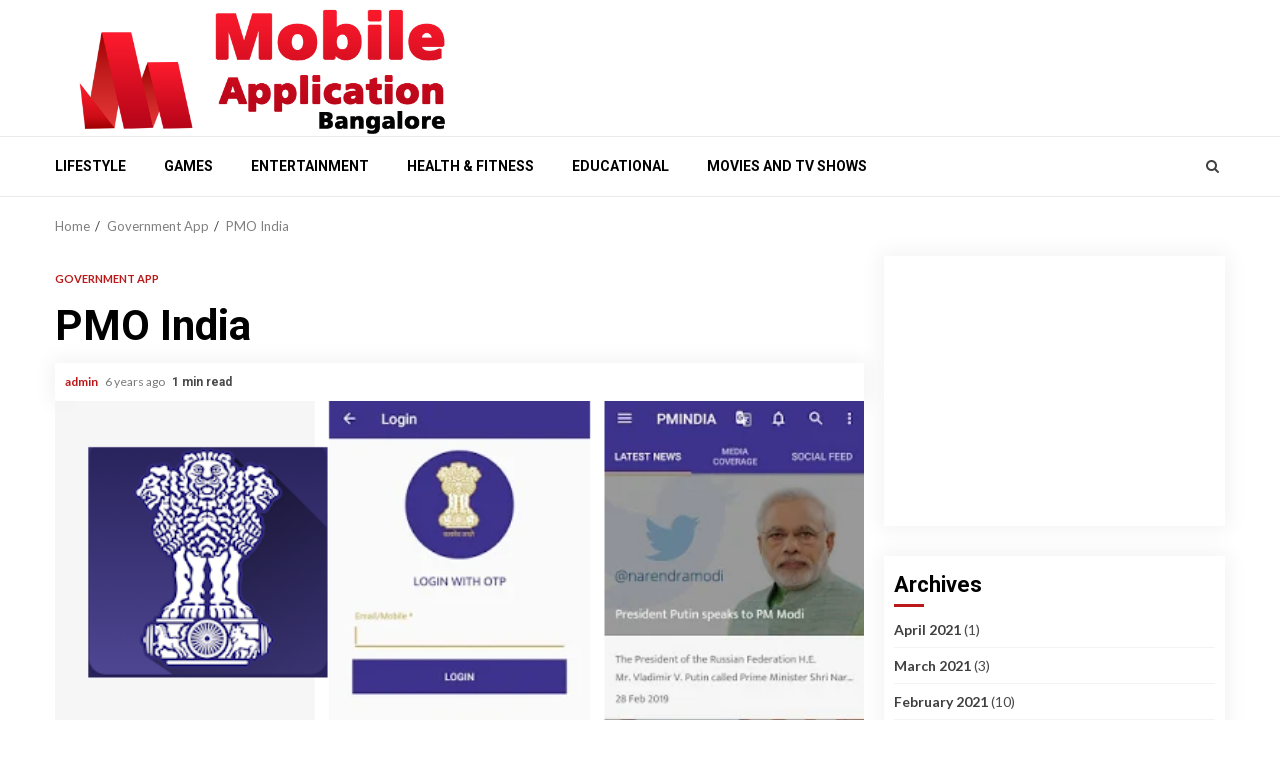

--- FILE ---
content_type: text/html; charset=UTF-8
request_url: https://mobileapplicationbangalore.com/pmo-india/
body_size: 11696
content:
    <!doctype html>
<html lang="en-US">
    <head>
        <meta charset="UTF-8">
        <meta name="viewport" content="width=device-width, initial-scale=1">
        <link rel="profile" href="http://gmpg.org/xfn/11">

        <meta name='robots' content='index, follow, max-image-preview:large, max-snippet:-1, max-video-preview:-1' />

	<!-- This site is optimized with the Yoast SEO plugin v21.4 - https://yoast.com/wordpress/plugins/seo/ -->
	<title>PMO India |</title>
	<link rel="canonical" href="https://mobileapplicationbangalore.com/pmo-india/" />
	<meta property="og:locale" content="en_US" />
	<meta property="og:type" content="article" />
	<meta property="og:title" content="PMO India |" />
	<meta property="og:url" content="https://mobileapplicationbangalore.com/pmo-india/" />
	<meta property="og:site_name" content="mobile . application . bangalore" />
	<meta property="article:published_time" content="2020-04-04T09:09:23+00:00" />
	<meta property="og:image" content="https://mobileapplicationbangalore.com/wp-content/uploads/2020/04/myindia.png" />
	<meta property="og:image:width" content="561" />
	<meta property="og:image:height" content="307" />
	<meta property="og:image:type" content="image/png" />
	<meta name="author" content="admin" />
	<meta name="twitter:card" content="summary_large_image" />
	<meta name="twitter:label1" content="Written by" />
	<meta name="twitter:data1" content="admin" />
	<!-- / Yoast SEO plugin. -->


<link rel='dns-prefetch' href='//fonts.googleapis.com' />
<link rel="alternate" type="application/rss+xml" title="mobile . application . bangalore &raquo; Feed" href="https://mobileapplicationbangalore.com/feed/" />
<script type="text/javascript">
window._wpemojiSettings = {"baseUrl":"https:\/\/s.w.org\/images\/core\/emoji\/14.0.0\/72x72\/","ext":".png","svgUrl":"https:\/\/s.w.org\/images\/core\/emoji\/14.0.0\/svg\/","svgExt":".svg","source":{"concatemoji":"https:\/\/mobileapplicationbangalore.com\/wp-includes\/js\/wp-emoji-release.min.js?ver=6.2.6"}};
/*! This file is auto-generated */
!function(e,a,t){var n,r,o,i=a.createElement("canvas"),p=i.getContext&&i.getContext("2d");function s(e,t){p.clearRect(0,0,i.width,i.height),p.fillText(e,0,0);e=i.toDataURL();return p.clearRect(0,0,i.width,i.height),p.fillText(t,0,0),e===i.toDataURL()}function c(e){var t=a.createElement("script");t.src=e,t.defer=t.type="text/javascript",a.getElementsByTagName("head")[0].appendChild(t)}for(o=Array("flag","emoji"),t.supports={everything:!0,everythingExceptFlag:!0},r=0;r<o.length;r++)t.supports[o[r]]=function(e){if(p&&p.fillText)switch(p.textBaseline="top",p.font="600 32px Arial",e){case"flag":return s("\ud83c\udff3\ufe0f\u200d\u26a7\ufe0f","\ud83c\udff3\ufe0f\u200b\u26a7\ufe0f")?!1:!s("\ud83c\uddfa\ud83c\uddf3","\ud83c\uddfa\u200b\ud83c\uddf3")&&!s("\ud83c\udff4\udb40\udc67\udb40\udc62\udb40\udc65\udb40\udc6e\udb40\udc67\udb40\udc7f","\ud83c\udff4\u200b\udb40\udc67\u200b\udb40\udc62\u200b\udb40\udc65\u200b\udb40\udc6e\u200b\udb40\udc67\u200b\udb40\udc7f");case"emoji":return!s("\ud83e\udef1\ud83c\udffb\u200d\ud83e\udef2\ud83c\udfff","\ud83e\udef1\ud83c\udffb\u200b\ud83e\udef2\ud83c\udfff")}return!1}(o[r]),t.supports.everything=t.supports.everything&&t.supports[o[r]],"flag"!==o[r]&&(t.supports.everythingExceptFlag=t.supports.everythingExceptFlag&&t.supports[o[r]]);t.supports.everythingExceptFlag=t.supports.everythingExceptFlag&&!t.supports.flag,t.DOMReady=!1,t.readyCallback=function(){t.DOMReady=!0},t.supports.everything||(n=function(){t.readyCallback()},a.addEventListener?(a.addEventListener("DOMContentLoaded",n,!1),e.addEventListener("load",n,!1)):(e.attachEvent("onload",n),a.attachEvent("onreadystatechange",function(){"complete"===a.readyState&&t.readyCallback()})),(e=t.source||{}).concatemoji?c(e.concatemoji):e.wpemoji&&e.twemoji&&(c(e.twemoji),c(e.wpemoji)))}(window,document,window._wpemojiSettings);
</script>
<style type="text/css">
img.wp-smiley,
img.emoji {
	display: inline !important;
	border: none !important;
	box-shadow: none !important;
	height: 1em !important;
	width: 1em !important;
	margin: 0 0.07em !important;
	vertical-align: -0.1em !important;
	background: none !important;
	padding: 0 !important;
}
</style>
	<link rel='stylesheet' id='wp-block-library-css' href='https://mobileapplicationbangalore.com/wp-includes/css/dist/block-library/style.min.css?ver=6.2.6' type='text/css' media='all' />
<link rel='stylesheet' id='classic-theme-styles-css' href='https://mobileapplicationbangalore.com/wp-includes/css/classic-themes.min.css?ver=6.2.6' type='text/css' media='all' />
<style id='global-styles-inline-css' type='text/css'>
body{--wp--preset--color--black: #000000;--wp--preset--color--cyan-bluish-gray: #abb8c3;--wp--preset--color--white: #ffffff;--wp--preset--color--pale-pink: #f78da7;--wp--preset--color--vivid-red: #cf2e2e;--wp--preset--color--luminous-vivid-orange: #ff6900;--wp--preset--color--luminous-vivid-amber: #fcb900;--wp--preset--color--light-green-cyan: #7bdcb5;--wp--preset--color--vivid-green-cyan: #00d084;--wp--preset--color--pale-cyan-blue: #8ed1fc;--wp--preset--color--vivid-cyan-blue: #0693e3;--wp--preset--color--vivid-purple: #9b51e0;--wp--preset--gradient--vivid-cyan-blue-to-vivid-purple: linear-gradient(135deg,rgba(6,147,227,1) 0%,rgb(155,81,224) 100%);--wp--preset--gradient--light-green-cyan-to-vivid-green-cyan: linear-gradient(135deg,rgb(122,220,180) 0%,rgb(0,208,130) 100%);--wp--preset--gradient--luminous-vivid-amber-to-luminous-vivid-orange: linear-gradient(135deg,rgba(252,185,0,1) 0%,rgba(255,105,0,1) 100%);--wp--preset--gradient--luminous-vivid-orange-to-vivid-red: linear-gradient(135deg,rgba(255,105,0,1) 0%,rgb(207,46,46) 100%);--wp--preset--gradient--very-light-gray-to-cyan-bluish-gray: linear-gradient(135deg,rgb(238,238,238) 0%,rgb(169,184,195) 100%);--wp--preset--gradient--cool-to-warm-spectrum: linear-gradient(135deg,rgb(74,234,220) 0%,rgb(151,120,209) 20%,rgb(207,42,186) 40%,rgb(238,44,130) 60%,rgb(251,105,98) 80%,rgb(254,248,76) 100%);--wp--preset--gradient--blush-light-purple: linear-gradient(135deg,rgb(255,206,236) 0%,rgb(152,150,240) 100%);--wp--preset--gradient--blush-bordeaux: linear-gradient(135deg,rgb(254,205,165) 0%,rgb(254,45,45) 50%,rgb(107,0,62) 100%);--wp--preset--gradient--luminous-dusk: linear-gradient(135deg,rgb(255,203,112) 0%,rgb(199,81,192) 50%,rgb(65,88,208) 100%);--wp--preset--gradient--pale-ocean: linear-gradient(135deg,rgb(255,245,203) 0%,rgb(182,227,212) 50%,rgb(51,167,181) 100%);--wp--preset--gradient--electric-grass: linear-gradient(135deg,rgb(202,248,128) 0%,rgb(113,206,126) 100%);--wp--preset--gradient--midnight: linear-gradient(135deg,rgb(2,3,129) 0%,rgb(40,116,252) 100%);--wp--preset--duotone--dark-grayscale: url('#wp-duotone-dark-grayscale');--wp--preset--duotone--grayscale: url('#wp-duotone-grayscale');--wp--preset--duotone--purple-yellow: url('#wp-duotone-purple-yellow');--wp--preset--duotone--blue-red: url('#wp-duotone-blue-red');--wp--preset--duotone--midnight: url('#wp-duotone-midnight');--wp--preset--duotone--magenta-yellow: url('#wp-duotone-magenta-yellow');--wp--preset--duotone--purple-green: url('#wp-duotone-purple-green');--wp--preset--duotone--blue-orange: url('#wp-duotone-blue-orange');--wp--preset--font-size--small: 13px;--wp--preset--font-size--medium: 20px;--wp--preset--font-size--large: 36px;--wp--preset--font-size--x-large: 42px;--wp--preset--spacing--20: 0.44rem;--wp--preset--spacing--30: 0.67rem;--wp--preset--spacing--40: 1rem;--wp--preset--spacing--50: 1.5rem;--wp--preset--spacing--60: 2.25rem;--wp--preset--spacing--70: 3.38rem;--wp--preset--spacing--80: 5.06rem;--wp--preset--shadow--natural: 6px 6px 9px rgba(0, 0, 0, 0.2);--wp--preset--shadow--deep: 12px 12px 50px rgba(0, 0, 0, 0.4);--wp--preset--shadow--sharp: 6px 6px 0px rgba(0, 0, 0, 0.2);--wp--preset--shadow--outlined: 6px 6px 0px -3px rgba(255, 255, 255, 1), 6px 6px rgba(0, 0, 0, 1);--wp--preset--shadow--crisp: 6px 6px 0px rgba(0, 0, 0, 1);}:where(.is-layout-flex){gap: 0.5em;}body .is-layout-flow > .alignleft{float: left;margin-inline-start: 0;margin-inline-end: 2em;}body .is-layout-flow > .alignright{float: right;margin-inline-start: 2em;margin-inline-end: 0;}body .is-layout-flow > .aligncenter{margin-left: auto !important;margin-right: auto !important;}body .is-layout-constrained > .alignleft{float: left;margin-inline-start: 0;margin-inline-end: 2em;}body .is-layout-constrained > .alignright{float: right;margin-inline-start: 2em;margin-inline-end: 0;}body .is-layout-constrained > .aligncenter{margin-left: auto !important;margin-right: auto !important;}body .is-layout-constrained > :where(:not(.alignleft):not(.alignright):not(.alignfull)){max-width: var(--wp--style--global--content-size);margin-left: auto !important;margin-right: auto !important;}body .is-layout-constrained > .alignwide{max-width: var(--wp--style--global--wide-size);}body .is-layout-flex{display: flex;}body .is-layout-flex{flex-wrap: wrap;align-items: center;}body .is-layout-flex > *{margin: 0;}:where(.wp-block-columns.is-layout-flex){gap: 2em;}.has-black-color{color: var(--wp--preset--color--black) !important;}.has-cyan-bluish-gray-color{color: var(--wp--preset--color--cyan-bluish-gray) !important;}.has-white-color{color: var(--wp--preset--color--white) !important;}.has-pale-pink-color{color: var(--wp--preset--color--pale-pink) !important;}.has-vivid-red-color{color: var(--wp--preset--color--vivid-red) !important;}.has-luminous-vivid-orange-color{color: var(--wp--preset--color--luminous-vivid-orange) !important;}.has-luminous-vivid-amber-color{color: var(--wp--preset--color--luminous-vivid-amber) !important;}.has-light-green-cyan-color{color: var(--wp--preset--color--light-green-cyan) !important;}.has-vivid-green-cyan-color{color: var(--wp--preset--color--vivid-green-cyan) !important;}.has-pale-cyan-blue-color{color: var(--wp--preset--color--pale-cyan-blue) !important;}.has-vivid-cyan-blue-color{color: var(--wp--preset--color--vivid-cyan-blue) !important;}.has-vivid-purple-color{color: var(--wp--preset--color--vivid-purple) !important;}.has-black-background-color{background-color: var(--wp--preset--color--black) !important;}.has-cyan-bluish-gray-background-color{background-color: var(--wp--preset--color--cyan-bluish-gray) !important;}.has-white-background-color{background-color: var(--wp--preset--color--white) !important;}.has-pale-pink-background-color{background-color: var(--wp--preset--color--pale-pink) !important;}.has-vivid-red-background-color{background-color: var(--wp--preset--color--vivid-red) !important;}.has-luminous-vivid-orange-background-color{background-color: var(--wp--preset--color--luminous-vivid-orange) !important;}.has-luminous-vivid-amber-background-color{background-color: var(--wp--preset--color--luminous-vivid-amber) !important;}.has-light-green-cyan-background-color{background-color: var(--wp--preset--color--light-green-cyan) !important;}.has-vivid-green-cyan-background-color{background-color: var(--wp--preset--color--vivid-green-cyan) !important;}.has-pale-cyan-blue-background-color{background-color: var(--wp--preset--color--pale-cyan-blue) !important;}.has-vivid-cyan-blue-background-color{background-color: var(--wp--preset--color--vivid-cyan-blue) !important;}.has-vivid-purple-background-color{background-color: var(--wp--preset--color--vivid-purple) !important;}.has-black-border-color{border-color: var(--wp--preset--color--black) !important;}.has-cyan-bluish-gray-border-color{border-color: var(--wp--preset--color--cyan-bluish-gray) !important;}.has-white-border-color{border-color: var(--wp--preset--color--white) !important;}.has-pale-pink-border-color{border-color: var(--wp--preset--color--pale-pink) !important;}.has-vivid-red-border-color{border-color: var(--wp--preset--color--vivid-red) !important;}.has-luminous-vivid-orange-border-color{border-color: var(--wp--preset--color--luminous-vivid-orange) !important;}.has-luminous-vivid-amber-border-color{border-color: var(--wp--preset--color--luminous-vivid-amber) !important;}.has-light-green-cyan-border-color{border-color: var(--wp--preset--color--light-green-cyan) !important;}.has-vivid-green-cyan-border-color{border-color: var(--wp--preset--color--vivid-green-cyan) !important;}.has-pale-cyan-blue-border-color{border-color: var(--wp--preset--color--pale-cyan-blue) !important;}.has-vivid-cyan-blue-border-color{border-color: var(--wp--preset--color--vivid-cyan-blue) !important;}.has-vivid-purple-border-color{border-color: var(--wp--preset--color--vivid-purple) !important;}.has-vivid-cyan-blue-to-vivid-purple-gradient-background{background: var(--wp--preset--gradient--vivid-cyan-blue-to-vivid-purple) !important;}.has-light-green-cyan-to-vivid-green-cyan-gradient-background{background: var(--wp--preset--gradient--light-green-cyan-to-vivid-green-cyan) !important;}.has-luminous-vivid-amber-to-luminous-vivid-orange-gradient-background{background: var(--wp--preset--gradient--luminous-vivid-amber-to-luminous-vivid-orange) !important;}.has-luminous-vivid-orange-to-vivid-red-gradient-background{background: var(--wp--preset--gradient--luminous-vivid-orange-to-vivid-red) !important;}.has-very-light-gray-to-cyan-bluish-gray-gradient-background{background: var(--wp--preset--gradient--very-light-gray-to-cyan-bluish-gray) !important;}.has-cool-to-warm-spectrum-gradient-background{background: var(--wp--preset--gradient--cool-to-warm-spectrum) !important;}.has-blush-light-purple-gradient-background{background: var(--wp--preset--gradient--blush-light-purple) !important;}.has-blush-bordeaux-gradient-background{background: var(--wp--preset--gradient--blush-bordeaux) !important;}.has-luminous-dusk-gradient-background{background: var(--wp--preset--gradient--luminous-dusk) !important;}.has-pale-ocean-gradient-background{background: var(--wp--preset--gradient--pale-ocean) !important;}.has-electric-grass-gradient-background{background: var(--wp--preset--gradient--electric-grass) !important;}.has-midnight-gradient-background{background: var(--wp--preset--gradient--midnight) !important;}.has-small-font-size{font-size: var(--wp--preset--font-size--small) !important;}.has-medium-font-size{font-size: var(--wp--preset--font-size--medium) !important;}.has-large-font-size{font-size: var(--wp--preset--font-size--large) !important;}.has-x-large-font-size{font-size: var(--wp--preset--font-size--x-large) !important;}
.wp-block-navigation a:where(:not(.wp-element-button)){color: inherit;}
:where(.wp-block-columns.is-layout-flex){gap: 2em;}
.wp-block-pullquote{font-size: 1.5em;line-height: 1.6;}
</style>
<link rel='stylesheet' id='font-awesome-css' href='https://mobileapplicationbangalore.com/wp-content/themes/magnitude/assets/font-awesome/css/font-awesome.min.css?ver=6.2.6' type='text/css' media='all' />
<link rel='stylesheet' id='bootstrap-css' href='https://mobileapplicationbangalore.com/wp-content/themes/magnitude/assets/bootstrap/css/bootstrap.min.css?ver=6.2.6' type='text/css' media='all' />
<link rel='stylesheet' id='slick-css-css' href='https://mobileapplicationbangalore.com/wp-content/themes/magnitude/assets/slick/css/slick.min.css?ver=6.2.6' type='text/css' media='all' />
<link rel='stylesheet' id='sidr-css' href='https://mobileapplicationbangalore.com/wp-content/themes/magnitude/assets/sidr/css/jquery.sidr.dark.css?ver=6.2.6' type='text/css' media='all' />
<link rel='stylesheet' id='magnific-popup-css' href='https://mobileapplicationbangalore.com/wp-content/themes/magnitude/assets/magnific-popup/magnific-popup.css?ver=6.2.6' type='text/css' media='all' />
<link rel='stylesheet' id='magnitude-google-fonts-css' href='https://fonts.googleapis.com/css?family=Lato:400,300,400italic,900,700|Roboto:100,300,400,500,700&#038;subset=latin,latin-ext' type='text/css' media='all' />
<link rel='stylesheet' id='magnitude-style-css' href='https://mobileapplicationbangalore.com/wp-content/themes/magnitude/style.css?ver=6.2.6' type='text/css' media='all' />
<script type='text/javascript' src='https://mobileapplicationbangalore.com/wp-includes/js/jquery/jquery.min.js?ver=3.6.4' id='jquery-core-js'></script>
<script type='text/javascript' src='https://mobileapplicationbangalore.com/wp-includes/js/jquery/jquery-migrate.min.js?ver=3.4.0' id='jquery-migrate-js'></script>
<link rel="https://api.w.org/" href="https://mobileapplicationbangalore.com/wp-json/" /><link rel="alternate" type="application/json" href="https://mobileapplicationbangalore.com/wp-json/wp/v2/posts/3616" /><link rel="EditURI" type="application/rsd+xml" title="RSD" href="https://mobileapplicationbangalore.com/xmlrpc.php?rsd" />
<link rel="wlwmanifest" type="application/wlwmanifest+xml" href="https://mobileapplicationbangalore.com/wp-includes/wlwmanifest.xml" />
<meta name="generator" content="WordPress 6.2.6" />
<link rel='shortlink' href='https://mobileapplicationbangalore.com/?p=3616' />
<link rel="alternate" type="application/json+oembed" href="https://mobileapplicationbangalore.com/wp-json/oembed/1.0/embed?url=https%3A%2F%2Fmobileapplicationbangalore.com%2Fpmo-india%2F" />
<link rel="alternate" type="text/xml+oembed" href="https://mobileapplicationbangalore.com/wp-json/oembed/1.0/embed?url=https%3A%2F%2Fmobileapplicationbangalore.com%2Fpmo-india%2F&#038;format=xml" />
			<link rel="amphtml" href="https://mobileapplicationbangalore.com/amp/pmo-india/"/>
			<meta name="generator" content="Site Kit by Google 1.111.0" /><link rel="alternate" type="application/ld+json" href="https://mobileapplicationbangalore.com/pmo-india/?format=application/ld+json" title="Structured Descriptor Document (JSON-LD format)"><script type="application/ld+json" data-schema="3616-post-Default">{"@context":"https:\/\/schema.org\/","@type":"BlogPosting","@id":"https:\/\/mobileapplicationbangalore.com\/pmo-india\/#BlogPosting","mainEntityOfPage":"https:\/\/mobileapplicationbangalore.com\/pmo-india\/","headline":"PMO India","name":"PMO India","description":"Full Description: Official App of the Indian Prime Minister\u2019s Office. It shows you all of the latest information, news updates &amp; other content related to","datePublished":"2020-04-04","dateModified":"2020-04-04","author":{"@type":"Person","@id":"https:\/\/mobileapplicationbangalore.com\/author\/admin\/#Person","name":"admin","url":"https:\/\/mobileapplicationbangalore.com\/author\/admin\/","image":{"@type":"ImageObject","@id":"https:\/\/secure.gravatar.com\/avatar\/794975213951c8629a767249e05daea1?s=96&d=mm&r=g","url":"https:\/\/secure.gravatar.com\/avatar\/794975213951c8629a767249e05daea1?s=96&d=mm&r=g","height":96,"width":96}},"publisher":{"@type":"Organization","name":"mobileapplicationbangalore","logo":{"@type":"ImageObject","@id":"http:\/\/mobileapplicationbangalore.com\/wp-content\/uploads\/2017\/11\/cropped-logo_sample_5.png","url":"http:\/\/mobileapplicationbangalore.com\/wp-content\/uploads\/2017\/11\/cropped-logo_sample_5.png","width":600,"height":60}},"image":{"@type":"ImageObject","@id":"https:\/\/mobileapplicationbangalore.com\/wp-content\/uploads\/2020\/04\/myindia.png","url":"https:\/\/mobileapplicationbangalore.com\/wp-content\/uploads\/2020\/04\/myindia.png","height":307,"width":561},"url":"https:\/\/mobileapplicationbangalore.com\/pmo-india\/","about":["Government App"],"wordCount":95}</script>
<script type="application/ld+json" data-schema="Breadcrumb">{"@context":"https:\/\/schema.org\/","@type":"BreadcrumbList","itemListElement":[{"@type":"ListItem","position":1,"name":"PMO India","item":"https:\/\/mobileapplicationbangalore.com\/pmo-india\/#breadcrumbitem"}]}</script>
        <style type="text/css">
                        .site-title,
            .site-description {
                position: absolute;
                clip: rect(1px, 1px, 1px, 1px);
                display: none;
            }

                        .elementor-template-full-width .elementor-section.elementor-section-full_width > .elementor-container,
            .elementor-template-full-width .elementor-section.elementor-section-boxed > .elementor-container{
                max-width: 1200px;
            }

        </style>
        <link rel="icon" href="https://mobileapplicationbangalore.com/wp-content/uploads/2018/05/cropped-mabico-32x32.png" sizes="32x32" />
<link rel="icon" href="https://mobileapplicationbangalore.com/wp-content/uploads/2018/05/cropped-mabico-192x192.png" sizes="192x192" />
<link rel="apple-touch-icon" href="https://mobileapplicationbangalore.com/wp-content/uploads/2018/05/cropped-mabico-180x180.png" />
<meta name="msapplication-TileImage" content="https://mobileapplicationbangalore.com/wp-content/uploads/2018/05/cropped-mabico-270x270.png" />
		<style type="text/css" id="wp-custom-css">
			body {
	background: #fff;}
.top-header
{
	display:none
}
.af-middle-header
{
padding:0
}
.header-advertise{width:64%; height:120px !important}
.header-layout-default .logo, .header-layout-centered .logo
{padding:0}
.banner-grid-wrapper .grid-item {
    margin: 0 5px;
    overflow: hidden;
    -webkit-box-shadow: 0 0 20px 4px rgba(0,0,0,.05);
    box-shadow: 0 0 20px 4px rgba(0,0,0,.05);
    -webkit-transition: transform .2s linear,box-shadow .2s linear;
}
.aft-image-caption, #secondary .widget-area.color-pad .widget, .read-single .color-pad, .read-single.color-pad
{-webkit-box-shadow: 0 0 20px 4px rgba(0,0,0,.05);
    box-shadow: 0 0 20px 4px rgba(0,0,0,.05);
    -webkit-transition: transform .2s linear,box-shadow .2s linear;
	
	
}		</style>
		        
        
        <!-- Google tag (gtag.js) -->
<script async src="https://www.googletagmanager.com/gtag/js?id=AW-865972224"></script>
<script>
  window.dataLayer = window.dataLayer || [];
  function gtag(){dataLayer.push(arguments);}
  gtag('js', new Date());

  gtag('config', 'AW-865972224');
</script>


<!-- Event snippet for Website traffic conversion page -->
<script>
  gtag('event', 'conversion', {'send_to': 'AW-865972224/g8bCCMqapfEYEIDg9pwD'});
</script>

        
        
    </head>

<body class="post-template-default single single-post postid-3616 single-format-standard wp-custom-logo aft-default-mode aft-secondary-solid-color aft-header-layout-default widget-title-border-bottom default-content-layout align-content-left ">
<svg xmlns="http://www.w3.org/2000/svg" viewBox="0 0 0 0" width="0" height="0" focusable="false" role="none" style="visibility: hidden; position: absolute; left: -9999px; overflow: hidden;" ><defs><filter id="wp-duotone-dark-grayscale"><feColorMatrix color-interpolation-filters="sRGB" type="matrix" values=" .299 .587 .114 0 0 .299 .587 .114 0 0 .299 .587 .114 0 0 .299 .587 .114 0 0 " /><feComponentTransfer color-interpolation-filters="sRGB" ><feFuncR type="table" tableValues="0 0.49803921568627" /><feFuncG type="table" tableValues="0 0.49803921568627" /><feFuncB type="table" tableValues="0 0.49803921568627" /><feFuncA type="table" tableValues="1 1" /></feComponentTransfer><feComposite in2="SourceGraphic" operator="in" /></filter></defs></svg><svg xmlns="http://www.w3.org/2000/svg" viewBox="0 0 0 0" width="0" height="0" focusable="false" role="none" style="visibility: hidden; position: absolute; left: -9999px; overflow: hidden;" ><defs><filter id="wp-duotone-grayscale"><feColorMatrix color-interpolation-filters="sRGB" type="matrix" values=" .299 .587 .114 0 0 .299 .587 .114 0 0 .299 .587 .114 0 0 .299 .587 .114 0 0 " /><feComponentTransfer color-interpolation-filters="sRGB" ><feFuncR type="table" tableValues="0 1" /><feFuncG type="table" tableValues="0 1" /><feFuncB type="table" tableValues="0 1" /><feFuncA type="table" tableValues="1 1" /></feComponentTransfer><feComposite in2="SourceGraphic" operator="in" /></filter></defs></svg><svg xmlns="http://www.w3.org/2000/svg" viewBox="0 0 0 0" width="0" height="0" focusable="false" role="none" style="visibility: hidden; position: absolute; left: -9999px; overflow: hidden;" ><defs><filter id="wp-duotone-purple-yellow"><feColorMatrix color-interpolation-filters="sRGB" type="matrix" values=" .299 .587 .114 0 0 .299 .587 .114 0 0 .299 .587 .114 0 0 .299 .587 .114 0 0 " /><feComponentTransfer color-interpolation-filters="sRGB" ><feFuncR type="table" tableValues="0.54901960784314 0.98823529411765" /><feFuncG type="table" tableValues="0 1" /><feFuncB type="table" tableValues="0.71764705882353 0.25490196078431" /><feFuncA type="table" tableValues="1 1" /></feComponentTransfer><feComposite in2="SourceGraphic" operator="in" /></filter></defs></svg><svg xmlns="http://www.w3.org/2000/svg" viewBox="0 0 0 0" width="0" height="0" focusable="false" role="none" style="visibility: hidden; position: absolute; left: -9999px; overflow: hidden;" ><defs><filter id="wp-duotone-blue-red"><feColorMatrix color-interpolation-filters="sRGB" type="matrix" values=" .299 .587 .114 0 0 .299 .587 .114 0 0 .299 .587 .114 0 0 .299 .587 .114 0 0 " /><feComponentTransfer color-interpolation-filters="sRGB" ><feFuncR type="table" tableValues="0 1" /><feFuncG type="table" tableValues="0 0.27843137254902" /><feFuncB type="table" tableValues="0.5921568627451 0.27843137254902" /><feFuncA type="table" tableValues="1 1" /></feComponentTransfer><feComposite in2="SourceGraphic" operator="in" /></filter></defs></svg><svg xmlns="http://www.w3.org/2000/svg" viewBox="0 0 0 0" width="0" height="0" focusable="false" role="none" style="visibility: hidden; position: absolute; left: -9999px; overflow: hidden;" ><defs><filter id="wp-duotone-midnight"><feColorMatrix color-interpolation-filters="sRGB" type="matrix" values=" .299 .587 .114 0 0 .299 .587 .114 0 0 .299 .587 .114 0 0 .299 .587 .114 0 0 " /><feComponentTransfer color-interpolation-filters="sRGB" ><feFuncR type="table" tableValues="0 0" /><feFuncG type="table" tableValues="0 0.64705882352941" /><feFuncB type="table" tableValues="0 1" /><feFuncA type="table" tableValues="1 1" /></feComponentTransfer><feComposite in2="SourceGraphic" operator="in" /></filter></defs></svg><svg xmlns="http://www.w3.org/2000/svg" viewBox="0 0 0 0" width="0" height="0" focusable="false" role="none" style="visibility: hidden; position: absolute; left: -9999px; overflow: hidden;" ><defs><filter id="wp-duotone-magenta-yellow"><feColorMatrix color-interpolation-filters="sRGB" type="matrix" values=" .299 .587 .114 0 0 .299 .587 .114 0 0 .299 .587 .114 0 0 .299 .587 .114 0 0 " /><feComponentTransfer color-interpolation-filters="sRGB" ><feFuncR type="table" tableValues="0.78039215686275 1" /><feFuncG type="table" tableValues="0 0.94901960784314" /><feFuncB type="table" tableValues="0.35294117647059 0.47058823529412" /><feFuncA type="table" tableValues="1 1" /></feComponentTransfer><feComposite in2="SourceGraphic" operator="in" /></filter></defs></svg><svg xmlns="http://www.w3.org/2000/svg" viewBox="0 0 0 0" width="0" height="0" focusable="false" role="none" style="visibility: hidden; position: absolute; left: -9999px; overflow: hidden;" ><defs><filter id="wp-duotone-purple-green"><feColorMatrix color-interpolation-filters="sRGB" type="matrix" values=" .299 .587 .114 0 0 .299 .587 .114 0 0 .299 .587 .114 0 0 .299 .587 .114 0 0 " /><feComponentTransfer color-interpolation-filters="sRGB" ><feFuncR type="table" tableValues="0.65098039215686 0.40392156862745" /><feFuncG type="table" tableValues="0 1" /><feFuncB type="table" tableValues="0.44705882352941 0.4" /><feFuncA type="table" tableValues="1 1" /></feComponentTransfer><feComposite in2="SourceGraphic" operator="in" /></filter></defs></svg><svg xmlns="http://www.w3.org/2000/svg" viewBox="0 0 0 0" width="0" height="0" focusable="false" role="none" style="visibility: hidden; position: absolute; left: -9999px; overflow: hidden;" ><defs><filter id="wp-duotone-blue-orange"><feColorMatrix color-interpolation-filters="sRGB" type="matrix" values=" .299 .587 .114 0 0 .299 .587 .114 0 0 .299 .587 .114 0 0 .299 .587 .114 0 0 " /><feComponentTransfer color-interpolation-filters="sRGB" ><feFuncR type="table" tableValues="0.098039215686275 1" /><feFuncG type="table" tableValues="0 0.66274509803922" /><feFuncB type="table" tableValues="0.84705882352941 0.41960784313725" /><feFuncA type="table" tableValues="1 1" /></feComponentTransfer><feComposite in2="SourceGraphic" operator="in" /></filter></defs></svg>
    <div id="af-preloader">
        <div id="loader-wrapper">
            <div id="loader">
                <div class="load__animation"></div>
            </div>
        </div>
    </div>

<div id="page" class="site af-whole-wrapper">
    <a class="skip-link screen-reader-text" href="#content">Skip to content</a>


        <header id="masthead" class="header-layout-default magnitude-header">
            <div class="top-header">
    <div class="container-wrapper">
        <div class="top-bar-flex">
            <div class="top-bar-left col-2">
                                    <div class="off-cancas-panel">
                        

            <span class="offcanvas">
				<a href="#" class="offcanvas-nav">
					<div class="offcanvas-menu">
						<span class="mbtn-top"></span>
						<span class="mbtn-mid"></span>
						<span class="mbtn-bot"></span>
					</div>
				</a>
			</span>
                            </div>
                                <div class="date-bar-left">
                                    </div>
            </div>
            <div class="top-bar-right col-2">
                <div class="aft-small-social-menu">
                                                </div>
            </div>
        </div>
    </div>
</div>
<div class="af-middle-header " data-background="">
    <div class="container-wrapper">
        <div class="af-middle-container">
            <div class="logo">
                        <div class="site-branding">
            <a href="https://mobileapplicationbangalore.com/" class="custom-logo-link" rel="home"><img width="1300" height="441" src="https://mobileapplicationbangalore.com/wp-content/uploads/2020/02/newogo2.png" class="custom-logo" alt="mobile . application . bangalore" decoding="async" srcset="https://mobileapplicationbangalore.com/wp-content/uploads/2020/02/newogo2.png 1300w, https://mobileapplicationbangalore.com/wp-content/uploads/2020/02/newogo2-300x102.png 300w, https://mobileapplicationbangalore.com/wp-content/uploads/2020/02/newogo2-768x261.png 768w, https://mobileapplicationbangalore.com/wp-content/uploads/2020/02/newogo2-1024x347.png 1024w" sizes="(max-width: 1300px) 100vw, 1300px" /></a>                <p class="site-title font-family-1">
                    <a href="https://mobileapplicationbangalore.com/" class="site-title-anchor"
                       rel="home">mobile . application . bangalore</a>
                </p>
            
                            <p class="site-description">Best of mobile app reviews 2021</p>
                    </div>

                </div>
            <div class="header-advertise">
              <script async src="https://pagead2.googlesyndication.com/pagead/js/adsbygoogle.js?client=ca-pub-2253725604803910"
     crossorigin="anonymous"></script>
<!-- MAB new 2023 -->
<ins class="adsbygoogle"
     style="display:inline-block;width:728px;height:90px"
     data-ad-client="ca-pub-2253725604803910"
     data-ad-slot="8818152734"></ins>
<script>
     (adsbygoogle = window.adsbygoogle || []).push({});
</script>
                            </div>
        </div>
    </div>
</div>
<div id="main-navigation-bar" class="af-bottom-header">
    <div class="container-wrapper">
        <div class="af-bottom-head-nav">
                    <div class="navigation-container">
            <nav class="main-navigation clearfix">

                                        <span class="toggle-menu" aria-controls="primary-menu" aria-expanded="false">
                                        <span class="screen-reader-text">
                                            Primary Menu                                        </span>
                                        <i class="ham"></i>
                                    </span>


                <div class="menu main-menu menu-desktop show-menu-border"><ul id="primary-menu" class="menu"><li id="menu-item-2219" class="menu-item menu-item-type-taxonomy menu-item-object-category menu-item-2219"><a href="https://mobileapplicationbangalore.com/category/lifestyle/">Lifestyle</a></li>
<li id="menu-item-2220" class="menu-item menu-item-type-taxonomy menu-item-object-category menu-item-2220"><a href="https://mobileapplicationbangalore.com/category/games/">Games</a></li>
<li id="menu-item-2222" class="menu-item menu-item-type-taxonomy menu-item-object-category menu-item-2222"><a href="https://mobileapplicationbangalore.com/category/entertainment/">Entertainment</a></li>
<li id="menu-item-2223" class="menu-item menu-item-type-taxonomy menu-item-object-category menu-item-2223"><a href="https://mobileapplicationbangalore.com/category/lifestyle/health-fitness/">Health &#038; Fitness</a></li>
<li id="menu-item-2224" class="menu-item menu-item-type-taxonomy menu-item-object-category menu-item-2224"><a href="https://mobileapplicationbangalore.com/category/games/educational/">Educational</a></li>
<li id="menu-item-2225" class="menu-item menu-item-type-taxonomy menu-item-object-category menu-item-2225"><a href="https://mobileapplicationbangalore.com/category/entertainment/movies-tv-shows/">Movies and Tv shows</a></li>
</ul></div>            </nav>
        </div>

                        <div class="af-search-wrap">
            <div class="search-overlay">
                <a href="#" title="Search" class="search-icon">
                    <i class="fa fa-search"></i>
                </a>
                <div class="af-search-form">
                    <form role="search" method="get" class="search-form" action="https://mobileapplicationbangalore.com/">
				<label>
					<span class="screen-reader-text">Search for:</span>
					<input type="search" class="search-field" placeholder="Search &hellip;" value="" name="s" />
				</label>
				<input type="submit" class="search-submit" value="Search" />
			</form>                </div>
            </div>
        </div>

            </div>
    </div>
</div>
    

        </header>

        <!-- end slider-section -->
        

<div class="af-breadcrumbs-wrapper container-wrapper">
            <div class="af-breadcrumbs font-family-1 color-pad">
                <div role="navigation" aria-label="Breadcrumbs" class="breadcrumb-trail breadcrumbs" itemprop="breadcrumb"><ul class="trail-items" itemscope itemtype="http://schema.org/BreadcrumbList"><meta name="numberOfItems" content="3" /><meta name="itemListOrder" content="Ascending" /><li itemprop="itemListElement" itemscope itemtype="http://schema.org/ListItem" class="trail-item trail-begin"><a href="https://mobileapplicationbangalore.com/" rel="home" itemprop="item"><span itemprop="name">Home</span></a><meta itemprop="position" content="1" /></li><li itemprop="itemListElement" itemscope itemtype="http://schema.org/ListItem" class="trail-item"><a href="https://mobileapplicationbangalore.com/category/government-app/" itemprop="item"><span itemprop="name">Government App</span></a><meta itemprop="position" content="2" /></li><li itemprop="itemListElement" itemscope itemtype="http://schema.org/ListItem" class="trail-item trail-end"><a href="https://mobileapplicationbangalore.com/pmo-india/" itemprop="item"><span itemprop="name">PMO India</span></a><meta itemprop="position" content="3" /></li></ul></div>            </div>
        </div>


    

    <div id="content" class="container-wrapper">    <div id="primary" class="content-area">
        <main id="main" class="site-main">
                                <article id="post-3616" class="post-3616 post type-post status-publish format-standard has-post-thumbnail hentry category-government-app">

                        <div class="entry-content-wrap read-single social-after-title">
                                    <header class="entry-header pos-rel ">
            <div class="read-details">
                <div class="entry-header-details">
                    
                        <div class="figure-categories read-categories figure-categories-bg">
                                                        <ul class="cat-links"><li class="meta-category">
                             <a class="magnitude-categories category-color-1" href="https://mobileapplicationbangalore.com/category/government-app/">
                                 Government App
                             </a>
                        </li></ul>                        </div>
                                        <h1 class="entry-title">PMO India</h1>
                    <div class="aft-post-excerpt-and-meta color-pad pad ptb-10">
                                                
                                                <div class="entry-meta">

                            
            <span class="author-links">

                
                    <span class="item-metadata posts-author byline">

            <a href="https://mobileapplicationbangalore.com/author/admin/">
                admin            </a>
        </span>
                
                                    <span class="item-metadata posts-date">

                        6 years ago            </span>
                
        </span>
                                    <span class="min-read">1 min read</span>                                <div class="aft-comment-view-share">
            </div>
                            </div>
                        
                    </div>
                </div>
            </div>
            

        </header><!-- .entry-header -->

                        <div class="read-img pos-rel">
                                    <div class="post-thumbnail full-width-image">
                    <img width="561" height="307" src="https://mobileapplicationbangalore.com/wp-content/uploads/2020/04/myindia.png" class="attachment-magnitude-featured size-magnitude-featured wp-post-image" alt="" decoding="async" loading="lazy" srcset="https://mobileapplicationbangalore.com/wp-content/uploads/2020/04/myindia.png 561w, https://mobileapplicationbangalore.com/wp-content/uploads/2020/04/myindia-300x164.png 300w" sizes="(max-width: 561px) 100vw, 561px" />                </div>
            
                                            </div>

            

        <!-- end slider-section -->
                                    

    <div class="color-pad">
        <div class="entry-content read-details pad ptb-10">
            <div class="W4P4ne ">
<div class="PHBdkd" data-content-height="144">
<div class="DWPxHb">
<div><img decoding="async" loading="lazy" class="alignnone wp-image-3618 size-full" src="http://mobileapplicationbangalore.com/wp-content/uploads/2020/04/myindia1.png" alt="" width="561" height="312" srcset="https://mobileapplicationbangalore.com/wp-content/uploads/2020/04/myindia1.png 561w, https://mobileapplicationbangalore.com/wp-content/uploads/2020/04/myindia1-300x167.png 300w" sizes="(max-width: 561px) 100vw, 561px" /></div>
<div>Full Description: Official App of the Indian Prime Minister’s Office. It shows you all of the latest information, news updates &amp; other content related to the PMO. Download the app and stay updated with the PMO anywhere, anytime!</p>
<p>• Available in 13 languages.<br />
• Keep up with the latest updates from the PMO through the news feed.<br />
• View social media updates from the PMO.<br />
• Listen to audio recordings and videos of &#8216;Mann Ki Baat&#8217; with the PM.<br />
• View images from the PMs various interactions and activities<br />
• Get notifications about important news and events.<br />
&#8230;and much more!</p></div>
</div>
<div class="n1EcZc">
<div class="U26fgb O0WRkf oG5Srb C0oVfc n9lfJ" tabindex="0" role="button" aria-label="Collapse" aria-disabled="false">
<div class="ZFr60d CeoRYc"><a href="https://play.google.com/store/apps/details?id=com.sanskrit.pmo" target="_blank" rel="noopener noreferrer">Download</a></div>
</div>
</div>
</div>
</div>
                            <div class="post-item-metadata entry-meta">
                                    </div>
                        
	<nav class="navigation post-navigation" aria-label="Continue Reading">
		<h2 class="screen-reader-text">Continue Reading</h2>
		<div class="nav-links"><div class="nav-previous"><a href="https://mobileapplicationbangalore.com/rto-exam-driving-licence-test/" rel="prev"><span class="em-post-navigation">Previous:</span> RTO Exam: Driving Licence Test</a></div><div class="nav-next"><a href="https://mobileapplicationbangalore.com/aarogya-setu/" rel="next"><span class="em-post-navigation">Next:</span> Aarogya Setu</a></div></div>
	</nav>                    </div><!-- .entry-content -->
    </div>
                        </div>

                        
                        
<div class="promotionspace enable-promotionspace">

        <div class="af-reated-posts magnitude-customizer">
                            <h4 class="related-title widget-title header-after1">
                    <span class="header-after">
                        Related Stories                    </span>    
                </h4>
                        <div class="af-container-row clearfix">
                                    <div class="col-3 float-l pad latest-posts-grid af-sec-post" data-mh="latest-posts-grid">
                        <div class="read-single color-pad">
                            <div class="read-img pos-rel read-bg-img">
                                <a class="aft-post-image-link" href="https://mobileapplicationbangalore.com/onlinerti-file-rti-online/">
                                    <img width="591" height="311" src="https://mobileapplicationbangalore.com/wp-content/uploads/2020/07/OnlineRTI.png" class="attachment-magnitude-medium size-magnitude-medium wp-post-image" alt="" decoding="async" loading="lazy" srcset="https://mobileapplicationbangalore.com/wp-content/uploads/2020/07/OnlineRTI.png 591w, https://mobileapplicationbangalore.com/wp-content/uploads/2020/07/OnlineRTI-300x158.png 300w" sizes="(max-width: 591px) 100vw, 591px" />                                    OnlineRTI &#8211; File RTI Online                                </a>
                                                                <span class="min-read">2 min read</span>                                
                            </div>
                            <div class="read-details color-tp-pad pad ptb-10">

                                <div class="read-categories">
                                    <ul class="cat-links"><li class="meta-category">
                             <a class="magnitude-categories category-color-1" href="https://mobileapplicationbangalore.com/category/government-app/">
                                 Government App
                             </a>
                        </li><li class="meta-category">
                             <a class="magnitude-categories category-color-1" href="https://mobileapplicationbangalore.com/category/lifestyle/">
                                 Lifestyle
                             </a>
                        </li></ul>                                </div>
                                <div class="read-title">
                                    <h4>
                                        <a href="https://mobileapplicationbangalore.com/onlinerti-file-rti-online/">OnlineRTI &#8211; File RTI Online</a>
                                    </h4>
                                </div>

                                <div class="entry-meta">
                                    
            <span class="author-links">

                
                    <span class="item-metadata posts-author byline">

            <a href="https://mobileapplicationbangalore.com/author/admin/">
                admin            </a>
        </span>
                
                                    <span class="item-metadata posts-date">

                        6 years ago            </span>
                
        </span>
        
                                        <span class="aft-comment-view-share">
            </span>
                                    </div>

                            </div>
                        </div>
                    </div>
                                    <div class="col-3 float-l pad latest-posts-grid af-sec-post" data-mh="latest-posts-grid">
                        <div class="read-single color-pad">
                            <div class="read-img pos-rel read-bg-img">
                                <a class="aft-post-image-link" href="https://mobileapplicationbangalore.com/mygov/">
                                    <img width="549" height="313" src="https://mobileapplicationbangalore.com/wp-content/uploads/2020/07/mygov.png" class="attachment-magnitude-medium size-magnitude-medium wp-post-image" alt="" decoding="async" loading="lazy" srcset="https://mobileapplicationbangalore.com/wp-content/uploads/2020/07/mygov.png 549w, https://mobileapplicationbangalore.com/wp-content/uploads/2020/07/mygov-300x171.png 300w" sizes="(max-width: 549px) 100vw, 549px" />                                    MyGov                                </a>
                                                                <span class="min-read">1 min read</span>                                
                            </div>
                            <div class="read-details color-tp-pad pad ptb-10">

                                <div class="read-categories">
                                    <ul class="cat-links"><li class="meta-category">
                             <a class="magnitude-categories category-color-1" href="https://mobileapplicationbangalore.com/category/government-app/">
                                 Government App
                             </a>
                        </li></ul>                                </div>
                                <div class="read-title">
                                    <h4>
                                        <a href="https://mobileapplicationbangalore.com/mygov/">MyGov</a>
                                    </h4>
                                </div>

                                <div class="entry-meta">
                                    
            <span class="author-links">

                
                    <span class="item-metadata posts-author byline">

            <a href="https://mobileapplicationbangalore.com/author/admin/">
                admin            </a>
        </span>
                
                                    <span class="item-metadata posts-date">

                        6 years ago            </span>
                
        </span>
        
                                        <span class="aft-comment-view-share">
            </span>
                                    </div>

                            </div>
                        </div>
                    </div>
                                    <div class="col-3 float-l pad latest-posts-grid af-sec-post" data-mh="latest-posts-grid">
                        <div class="read-single color-pad">
                            <div class="read-img pos-rel read-bg-img">
                                <a class="aft-post-image-link" href="https://mobileapplicationbangalore.com/aarogya-setu/">
                                    <img width="549" height="313" src="https://mobileapplicationbangalore.com/wp-content/uploads/2020/07/Aarogya-Setu.png" class="attachment-magnitude-medium size-magnitude-medium wp-post-image" alt="" decoding="async" loading="lazy" srcset="https://mobileapplicationbangalore.com/wp-content/uploads/2020/07/Aarogya-Setu.png 549w, https://mobileapplicationbangalore.com/wp-content/uploads/2020/07/Aarogya-Setu-300x171.png 300w" sizes="(max-width: 549px) 100vw, 549px" />                                    Aarogya Setu                                </a>
                                                                <span class="min-read">1 min read</span>                                
                            </div>
                            <div class="read-details color-tp-pad pad ptb-10">

                                <div class="read-categories">
                                    <ul class="cat-links"><li class="meta-category">
                             <a class="magnitude-categories category-color-1" href="https://mobileapplicationbangalore.com/category/government-app/">
                                 Government App
                             </a>
                        </li><li class="meta-category">
                             <a class="magnitude-categories category-color-1" href="https://mobileapplicationbangalore.com/category/lifestyle/health-fitness/">
                                 Health &amp; Fitness
                             </a>
                        </li></ul>                                </div>
                                <div class="read-title">
                                    <h4>
                                        <a href="https://mobileapplicationbangalore.com/aarogya-setu/">Aarogya Setu</a>
                                    </h4>
                                </div>

                                <div class="entry-meta">
                                    
            <span class="author-links">

                
                    <span class="item-metadata posts-author byline">

            <a href="https://mobileapplicationbangalore.com/author/admin/">
                admin            </a>
        </span>
                
                                    <span class="item-metadata posts-date">

                        6 years ago            </span>
                
        </span>
        
                                        <span class="aft-comment-view-share">
            </span>
                                    </div>

                            </div>
                        </div>
                    </div>
                                    <div class="col-3 float-l pad latest-posts-grid af-sec-post" data-mh="latest-posts-grid">
                        <div class="read-single color-pad">
                            <div class="read-img pos-rel read-bg-img">
                                <a class="aft-post-image-link" href="https://mobileapplicationbangalore.com/rto-exam-driving-licence-test/">
                                    <img width="541" height="307" src="https://mobileapplicationbangalore.com/wp-content/uploads/2020/01/RTO-exam.png" class="attachment-magnitude-medium size-magnitude-medium wp-post-image" alt="" decoding="async" loading="lazy" srcset="https://mobileapplicationbangalore.com/wp-content/uploads/2020/01/RTO-exam.png 541w, https://mobileapplicationbangalore.com/wp-content/uploads/2020/01/RTO-exam-300x170.png 300w" sizes="(max-width: 541px) 100vw, 541px" />                                    RTO Exam: Driving Licence Test                                </a>
                                                                <span class="min-read">3 min read</span>                                
                            </div>
                            <div class="read-details color-tp-pad pad ptb-10">

                                <div class="read-categories">
                                    <ul class="cat-links"><li class="meta-category">
                             <a class="magnitude-categories category-color-1" href="https://mobileapplicationbangalore.com/category/government-app/auto-and-vehicles/">
                                 Auto and Vehicles
                             </a>
                        </li><li class="meta-category">
                             <a class="magnitude-categories category-color-1" href="https://mobileapplicationbangalore.com/category/government-app/">
                                 Government App
                             </a>
                        </li></ul>                                </div>
                                <div class="read-title">
                                    <h4>
                                        <a href="https://mobileapplicationbangalore.com/rto-exam-driving-licence-test/">RTO Exam: Driving Licence Test</a>
                                    </h4>
                                </div>

                                <div class="entry-meta">
                                    
            <span class="author-links">

                
                    <span class="item-metadata posts-author byline">

            <a href="https://mobileapplicationbangalore.com/author/admin/">
                admin            </a>
        </span>
                
                                    <span class="item-metadata posts-date">

                        6 years ago            </span>
                
        </span>
        
                                        <span class="aft-comment-view-share">
            </span>
                                    </div>

                            </div>
                        </div>
                    </div>
                                    <div class="col-3 float-l pad latest-posts-grid af-sec-post" data-mh="latest-posts-grid">
                        <div class="read-single color-pad">
                            <div class="read-img pos-rel read-bg-img">
                                <a class="aft-post-image-link" href="https://mobileapplicationbangalore.com/rto-vehical-information-rto-vehicle-owner-data/">
                                    <img width="155" height="156" src="https://mobileapplicationbangalore.com/wp-content/uploads/2019/12/rto.png" class="attachment-magnitude-medium size-magnitude-medium wp-post-image" alt="" decoding="async" loading="lazy" srcset="https://mobileapplicationbangalore.com/wp-content/uploads/2019/12/rto.png 155w, https://mobileapplicationbangalore.com/wp-content/uploads/2019/12/rto-150x150.png 150w, https://mobileapplicationbangalore.com/wp-content/uploads/2019/12/rto-50x50.png 50w" sizes="(max-width: 155px) 100vw, 155px" />                                    RTO Vehical Information , RTO Vehicle Owner data                                </a>
                                                                <span class="min-read">2 min read</span>                                
                            </div>
                            <div class="read-details color-tp-pad pad ptb-10">

                                <div class="read-categories">
                                    <ul class="cat-links"><li class="meta-category">
                             <a class="magnitude-categories category-color-1" href="https://mobileapplicationbangalore.com/category/government-app/auto-and-vehicles/">
                                 Auto and Vehicles
                             </a>
                        </li><li class="meta-category">
                             <a class="magnitude-categories category-color-1" href="https://mobileapplicationbangalore.com/category/government-app/">
                                 Government App
                             </a>
                        </li></ul>                                </div>
                                <div class="read-title">
                                    <h4>
                                        <a href="https://mobileapplicationbangalore.com/rto-vehical-information-rto-vehicle-owner-data/">RTO Vehical Information , RTO Vehicle Owner data</a>
                                    </h4>
                                </div>

                                <div class="entry-meta">
                                    
            <span class="author-links">

                
                    <span class="item-metadata posts-author byline">

            <a href="https://mobileapplicationbangalore.com/author/admin/">
                admin            </a>
        </span>
                
                                    <span class="item-metadata posts-date">

                        6 years ago            </span>
                
        </span>
        
                                        <span class="aft-comment-view-share">
            </span>
                                    </div>

                            </div>
                        </div>
                    </div>
                            </div>

    </div>
</div>


                    </article>
                
        </main><!-- #main -->
    </div><!-- #primary -->




<div id="secondary" class="sidebar-area aft-sticky-sidebar">
    <div class="theiaStickySidebar">
        <aside class="widget-area color-pad">
            <div id="custom_html-10" class="widget_text widget magnitude-widget widget_custom_html"><div class="textwidget custom-html-widget"><script async src="https://pagead2.googlesyndication.com/pagead/js/adsbygoogle.js"></script>
<!-- mab_responsive_amp_2019_07 -->
<ins class="adsbygoogle"
     style="display:block"
     data-ad-client="ca-pub-2253725604803910"
     data-ad-slot="3729716700"
     data-ad-format="auto"
     data-full-width-responsive="true"></ins>
<script>
     (adsbygoogle = window.adsbygoogle || []).push({});
</script></div></div><div id="archives-4" class="widget magnitude-widget widget_archive"><h2 class="widget-title widget-title-1"><span>Archives</span></h2>
			<ul>
					<li><a href='https://mobileapplicationbangalore.com/2021/04/'>April 2021</a>&nbsp;(1)</li>
	<li><a href='https://mobileapplicationbangalore.com/2021/03/'>March 2021</a>&nbsp;(3)</li>
	<li><a href='https://mobileapplicationbangalore.com/2021/02/'>February 2021</a>&nbsp;(10)</li>
	<li><a href='https://mobileapplicationbangalore.com/2021/01/'>January 2021</a>&nbsp;(37)</li>
	<li><a href='https://mobileapplicationbangalore.com/2020/12/'>December 2020</a>&nbsp;(9)</li>
	<li><a href='https://mobileapplicationbangalore.com/2020/11/'>November 2020</a>&nbsp;(41)</li>
	<li><a href='https://mobileapplicationbangalore.com/2020/10/'>October 2020</a>&nbsp;(2)</li>
	<li><a href='https://mobileapplicationbangalore.com/2020/09/'>September 2020</a>&nbsp;(14)</li>
	<li><a href='https://mobileapplicationbangalore.com/2020/08/'>August 2020</a>&nbsp;(11)</li>
	<li><a href='https://mobileapplicationbangalore.com/2020/07/'>July 2020</a>&nbsp;(10)</li>
	<li><a href='https://mobileapplicationbangalore.com/2020/05/'>May 2020</a>&nbsp;(2)</li>
	<li><a href='https://mobileapplicationbangalore.com/2020/04/'>April 2020</a>&nbsp;(32)</li>
	<li><a href='https://mobileapplicationbangalore.com/2020/03/'>March 2020</a>&nbsp;(2)</li>
	<li><a href='https://mobileapplicationbangalore.com/2020/01/'>January 2020</a>&nbsp;(44)</li>
	<li><a href='https://mobileapplicationbangalore.com/2019/12/'>December 2019</a>&nbsp;(60)</li>
	<li><a href='https://mobileapplicationbangalore.com/2019/07/'>July 2019</a>&nbsp;(6)</li>
	<li><a href='https://mobileapplicationbangalore.com/2019/06/'>June 2019</a>&nbsp;(59)</li>
	<li><a href='https://mobileapplicationbangalore.com/2019/05/'>May 2019</a>&nbsp;(31)</li>
	<li><a href='https://mobileapplicationbangalore.com/2019/04/'>April 2019</a>&nbsp;(20)</li>
	<li><a href='https://mobileapplicationbangalore.com/2019/03/'>March 2019</a>&nbsp;(32)</li>
	<li><a href='https://mobileapplicationbangalore.com/2018/06/'>June 2018</a>&nbsp;(24)</li>
	<li><a href='https://mobileapplicationbangalore.com/2018/05/'>May 2018</a>&nbsp;(17)</li>
	<li><a href='https://mobileapplicationbangalore.com/2018/04/'>April 2018</a>&nbsp;(24)</li>
	<li><a href='https://mobileapplicationbangalore.com/2018/03/'>March 2018</a>&nbsp;(24)</li>
	<li><a href='https://mobileapplicationbangalore.com/2018/02/'>February 2018</a>&nbsp;(7)</li>
	<li><a href='https://mobileapplicationbangalore.com/2017/11/'>November 2017</a>&nbsp;(19)</li>
	<li><a href='https://mobileapplicationbangalore.com/2017/10/'>October 2017</a>&nbsp;(20)</li>
	<li><a href='https://mobileapplicationbangalore.com/2017/09/'>September 2017</a>&nbsp;(18)</li>
	<li><a href='https://mobileapplicationbangalore.com/2017/08/'>August 2017</a>&nbsp;(23)</li>
	<li><a href='https://mobileapplicationbangalore.com/2017/07/'>July 2017</a>&nbsp;(25)</li>
	<li><a href='https://mobileapplicationbangalore.com/2017/06/'>June 2017</a>&nbsp;(25)</li>
	<li><a href='https://mobileapplicationbangalore.com/2017/05/'>May 2017</a>&nbsp;(25)</li>
	<li><a href='https://mobileapplicationbangalore.com/2017/04/'>April 2017</a>&nbsp;(25)</li>
	<li><a href='https://mobileapplicationbangalore.com/2017/03/'>March 2017</a>&nbsp;(24)</li>
			</ul>

			</div><div id="custom_html-11" class="widget_text widget magnitude-widget widget_custom_html"><div class="textwidget custom-html-widget"><script async src="https://pagead2.googlesyndication.com/pagead/js/adsbygoogle.js"></script>
<!-- mab_responsive_amp_2019_07 -->
<ins class="adsbygoogle"
     style="display:block"
     data-ad-client="ca-pub-2253725604803910"
     data-ad-slot="3729716700"
     data-ad-format="auto"
     data-full-width-responsive="true"></ins>
<script>
     (adsbygoogle = window.adsbygoogle || []).push({});
</script></div></div><div id="tag_cloud-6" class="widget magnitude-widget widget_tag_cloud"><h2 class="widget-title widget-title-1"><span>Tags</span></h2><div class="tagcloud"><a href="https://mobileapplicationbangalore.com/tag/apps/" class="tag-cloud-link tag-link-112 tag-link-position-1" style="font-size: 8pt;" aria-label="apps (1 item)">apps</a>
<a href="https://mobileapplicationbangalore.com/tag/audio/" class="tag-cloud-link tag-link-121 tag-link-position-2" style="font-size: 8pt;" aria-label="audio (1 item)">audio</a>
<a href="https://mobileapplicationbangalore.com/tag/calls/" class="tag-cloud-link tag-link-135 tag-link-position-3" style="font-size: 8pt;" aria-label="calls (1 item)">calls</a>
<a href="https://mobileapplicationbangalore.com/tag/camera/" class="tag-cloud-link tag-link-140 tag-link-position-4" style="font-size: 8pt;" aria-label="camera (1 item)">camera</a>
<a href="https://mobileapplicationbangalore.com/tag/chats/" class="tag-cloud-link tag-link-116 tag-link-position-5" style="font-size: 8pt;" aria-label="chats (1 item)">chats</a>
<a href="https://mobileapplicationbangalore.com/tag/dating/" class="tag-cloud-link tag-link-57 tag-link-position-6" style="font-size: 18.5pt;" aria-label="dating (3 items)">dating</a>
<a href="https://mobileapplicationbangalore.com/tag/delivery/" class="tag-cloud-link tag-link-143 tag-link-position-7" style="font-size: 8pt;" aria-label="Delivery (1 item)">Delivery</a>
<a href="https://mobileapplicationbangalore.com/tag/documents/" class="tag-cloud-link tag-link-102 tag-link-position-8" style="font-size: 8pt;" aria-label="documents (1 item)">documents</a>
<a href="https://mobileapplicationbangalore.com/tag/dual-apps/" class="tag-cloud-link tag-link-113 tag-link-position-9" style="font-size: 8pt;" aria-label="dual apps (1 item)">dual apps</a>
<a href="https://mobileapplicationbangalore.com/tag/edit/" class="tag-cloud-link tag-link-73 tag-link-position-10" style="font-size: 14.3pt;" aria-label="edit (2 items)">edit</a>
<a href="https://mobileapplicationbangalore.com/tag/education/" class="tag-cloud-link tag-link-48 tag-link-position-11" style="font-size: 14.3pt;" aria-label="education (2 items)">education</a>
<a href="https://mobileapplicationbangalore.com/tag/facebook/" class="tag-cloud-link tag-link-114 tag-link-position-12" style="font-size: 14.3pt;" aria-label="facebook (2 items)">facebook</a>
<a href="https://mobileapplicationbangalore.com/tag/fitness/" class="tag-cloud-link tag-link-56 tag-link-position-13" style="font-size: 14.3pt;" aria-label="fitness (2 items)">fitness</a>
<a href="https://mobileapplicationbangalore.com/tag/friends/" class="tag-cloud-link tag-link-118 tag-link-position-14" style="font-size: 8pt;" aria-label="friends (1 item)">friends</a>
<a href="https://mobileapplicationbangalore.com/tag/galazy-s10-camera/" class="tag-cloud-link tag-link-141 tag-link-position-15" style="font-size: 8pt;" aria-label="Galazy S10 camera (1 item)">Galazy S10 camera</a>
<a href="https://mobileapplicationbangalore.com/tag/gallery/" class="tag-cloud-link tag-link-74 tag-link-position-16" style="font-size: 14.3pt;" aria-label="gallery (2 items)">gallery</a>
<a href="https://mobileapplicationbangalore.com/tag/game/" class="tag-cloud-link tag-link-46 tag-link-position-17" style="font-size: 14.3pt;" aria-label="game (2 items)">game</a>
<a href="https://mobileapplicationbangalore.com/tag/games/" class="tag-cloud-link tag-link-108 tag-link-position-18" style="font-size: 8pt;" aria-label="Games (1 item)">Games</a>
<a href="https://mobileapplicationbangalore.com/tag/google/" class="tag-cloud-link tag-link-103 tag-link-position-19" style="font-size: 8pt;" aria-label="google (1 item)">google</a>
<a href="https://mobileapplicationbangalore.com/tag/grocery/" class="tag-cloud-link tag-link-144 tag-link-position-20" style="font-size: 8pt;" aria-label="Grocery (1 item)">Grocery</a>
<a href="https://mobileapplicationbangalore.com/tag/group/" class="tag-cloud-link tag-link-117 tag-link-position-21" style="font-size: 8pt;" aria-label="group (1 item)">group</a>
<a href="https://mobileapplicationbangalore.com/tag/gta/" class="tag-cloud-link tag-link-106 tag-link-position-22" style="font-size: 8pt;" aria-label="GTA (1 item)">GTA</a>
<a href="https://mobileapplicationbangalore.com/tag/health/" class="tag-cloud-link tag-link-53 tag-link-position-23" style="font-size: 18.5pt;" aria-label="health (3 items)">health</a>
<a href="https://mobileapplicationbangalore.com/tag/lock/" class="tag-cloud-link tag-link-111 tag-link-position-24" style="font-size: 8pt;" aria-label="lock (1 item)">lock</a>
<a href="https://mobileapplicationbangalore.com/tag/love/" class="tag-cloud-link tag-link-58 tag-link-position-25" style="font-size: 14.3pt;" aria-label="love (2 items)">love</a>
<a href="https://mobileapplicationbangalore.com/tag/message/" class="tag-cloud-link tag-link-115 tag-link-position-26" style="font-size: 8pt;" aria-label="message (1 item)">message</a>
<a href="https://mobileapplicationbangalore.com/tag/movies/" class="tag-cloud-link tag-link-120 tag-link-position-27" style="font-size: 8pt;" aria-label="movies (1 item)">movies</a>
<a href="https://mobileapplicationbangalore.com/tag/music/" class="tag-cloud-link tag-link-51 tag-link-position-28" style="font-size: 22pt;" aria-label="music (4 items)">music</a>
<a href="https://mobileapplicationbangalore.com/tag/photo/" class="tag-cloud-link tag-link-72 tag-link-position-29" style="font-size: 14.3pt;" aria-label="photo (2 items)">photo</a>
<a href="https://mobileapplicationbangalore.com/tag/play/" class="tag-cloud-link tag-link-109 tag-link-position-30" style="font-size: 14.3pt;" aria-label="play (2 items)">play</a>
<a href="https://mobileapplicationbangalore.com/tag/product/" class="tag-cloud-link tag-link-104 tag-link-position-31" style="font-size: 8pt;" aria-label="product (1 item)">product</a>
<a href="https://mobileapplicationbangalore.com/tag/pubg/" class="tag-cloud-link tag-link-63 tag-link-position-32" style="font-size: 22pt;" aria-label="PUBG (4 items)">PUBG</a>
<a href="https://mobileapplicationbangalore.com/tag/safety/" class="tag-cloud-link tag-link-95 tag-link-position-33" style="font-size: 14.3pt;" aria-label="safety (2 items)">safety</a>
<a href="https://mobileapplicationbangalore.com/tag/scanner/" class="tag-cloud-link tag-link-100 tag-link-position-34" style="font-size: 8pt;" aria-label="scanner (1 item)">scanner</a>
<a href="https://mobileapplicationbangalore.com/tag/scan-pay/" class="tag-cloud-link tag-link-122 tag-link-position-35" style="font-size: 8pt;" aria-label="scan pay (1 item)">scan pay</a>
<a href="https://mobileapplicationbangalore.com/tag/songs/" class="tag-cloud-link tag-link-110 tag-link-position-36" style="font-size: 8pt;" aria-label="songs (1 item)">songs</a>
<a href="https://mobileapplicationbangalore.com/tag/status/" class="tag-cloud-link tag-link-138 tag-link-position-37" style="font-size: 8pt;" aria-label="status (1 item)">status</a>
<a href="https://mobileapplicationbangalore.com/tag/storage/" class="tag-cloud-link tag-link-105 tag-link-position-38" style="font-size: 8pt;" aria-label="storage (1 item)">storage</a>
<a href="https://mobileapplicationbangalore.com/tag/timing/" class="tag-cloud-link tag-link-137 tag-link-position-39" style="font-size: 8pt;" aria-label="timing (1 item)">timing</a>
<a href="https://mobileapplicationbangalore.com/tag/tools/" class="tag-cloud-link tag-link-101 tag-link-position-40" style="font-size: 8pt;" aria-label="tools (1 item)">tools</a>
<a href="https://mobileapplicationbangalore.com/tag/train/" class="tag-cloud-link tag-link-136 tag-link-position-41" style="font-size: 8pt;" aria-label="train (1 item)">train</a>
<a href="https://mobileapplicationbangalore.com/tag/tv/" class="tag-cloud-link tag-link-97 tag-link-position-42" style="font-size: 14.3pt;" aria-label="tv (2 items)">tv</a>
<a href="https://mobileapplicationbangalore.com/tag/vicecity/" class="tag-cloud-link tag-link-107 tag-link-position-43" style="font-size: 8pt;" aria-label="Vicecity (1 item)">Vicecity</a>
<a href="https://mobileapplicationbangalore.com/tag/video/" class="tag-cloud-link tag-link-119 tag-link-position-44" style="font-size: 14.3pt;" aria-label="video (2 items)">video</a>
<a href="https://mobileapplicationbangalore.com/tag/whatsapp/" class="tag-cloud-link tag-link-66 tag-link-position-45" style="font-size: 14.3pt;" aria-label="Whatsapp (2 items)">Whatsapp</a></div>
</div><div id="custom_html-12" class="widget_text widget magnitude-widget widget_custom_html"><div class="textwidget custom-html-widget"><script async src="https://pagead2.googlesyndication.com/pagead/js/adsbygoogle.js"></script>
<!-- mab_responsive_amp_2019_07 -->
<ins class="adsbygoogle"
     style="display:block"
     data-ad-client="ca-pub-2253725604803910"
     data-ad-slot="3729716700"
     data-ad-format="auto"
     data-full-width-responsive="true"></ins>
<script>
     (adsbygoogle = window.adsbygoogle || []).push({});
</script></div></div>        </aside>
    </div>
</div>

</div>

    <div id="sidr" class="primary-background">
        <a class="sidr-class-sidr-button-close" href="#sidr-nav"><i class="fa fa-window-close"></i></a>
        
		<div id="recent-posts-3" class="widget magnitude-widget widget_recent_entries">
		<h2 class="widget-title widget-title-1"><span>Recent Posts</span></h2>
		<ul>
											<li>
					<a href="https://mobileapplicationbangalore.com/unfold-story-maker-instagram-template-editor/">Unfold — Story Maker &#038; Instagram Template Editor</a>
									</li>
											<li>
					<a href="https://mobileapplicationbangalore.com/toddler-learning-games-for-kids-2-5-years-olds/">Toddler Learning Games For Kids 2-5 Years Olds</a>
									</li>
											<li>
					<a href="https://mobileapplicationbangalore.com/google-classroom/">Google Classroom</a>
									</li>
											<li>
					<a href="https://mobileapplicationbangalore.com/ibis-paint-x/">ibis Paint X</a>
									</li>
											<li>
					<a href="https://mobileapplicationbangalore.com/tomb-of-the-mask/">Tomb of the Mask</a>
									</li>
					</ul>

		</div>    </div>

<div class="af-main-banner-latest-posts grid-layout magnitude-customizer">
    <div class="container-wrapper">
        <div class="widget-title-section">
                            <h4 class="widget-title header-after1">
                            <span class="header-after">
                                You may have missed                            </span>
                </h4>
            
        </div>
        <div class="af-container-row clearfix">
                        <div class="col-4 pad float-l " data-mh="af-feat-list">
                    <div class="read-single color-pad">
                        <div class="read-img pos-rel read-bg-img">
                            <a class="aft-post-image-link" href="https://mobileapplicationbangalore.com/unfold-story-maker-instagram-template-editor/">
                                <img width="583" height="319" src="https://mobileapplicationbangalore.com/wp-content/uploads/2021/04/Unfold.png" class="attachment-magnitude-medium size-magnitude-medium wp-post-image" alt="" decoding="async" loading="lazy" srcset="https://mobileapplicationbangalore.com/wp-content/uploads/2021/04/Unfold.png 583w, https://mobileapplicationbangalore.com/wp-content/uploads/2021/04/Unfold-300x164.png 300w" sizes="(max-width: 583px) 100vw, 583px" />                                Unfold — Story Maker &#038; Instagram Template Editor                            </a>
                                                                <span class="min-read">3 min read</span>                                
                        </div>
                        <div class="read-details color-tp-pad pad ptb-10">

                            <div class="read-categories">
                                <ul class="cat-links"><li class="meta-category">
                             <a class="magnitude-categories category-color-1" href="https://mobileapplicationbangalore.com/category/business/arts-and-design/">
                                 Arts and Design
                             </a>
                        </li></ul>                            </div>
                            <div class="read-title">
                                <h4>
                                    <a href="https://mobileapplicationbangalore.com/unfold-story-maker-instagram-template-editor/">Unfold — Story Maker &#038; Instagram Template Editor</a>
                                </h4>
                            </div>

                            <div class="entry-meta">
                                
            <span class="author-links">

                
                    <span class="item-metadata posts-author byline">

            <a href="https://mobileapplicationbangalore.com/author/admin/">
                admin            </a>
        </span>
                
                                    <span class="item-metadata posts-date">

                        5 years ago            </span>
                
        </span>
        
                                    <span class="aft-comment-view-share">
            </span>
                                </div>

                        </div>
                    </div>
                </div>
                            <div class="col-4 pad float-l " data-mh="af-feat-list">
                    <div class="read-single color-pad">
                        <div class="read-img pos-rel read-bg-img">
                            <a class="aft-post-image-link" href="https://mobileapplicationbangalore.com/toddler-learning-games-for-kids-2-5-years-olds/">
                                <img width="583" height="320" src="https://mobileapplicationbangalore.com/wp-content/uploads/2021/03/Toddler-Learning-Games.png" class="attachment-magnitude-medium size-magnitude-medium wp-post-image" alt="" decoding="async" loading="lazy" srcset="https://mobileapplicationbangalore.com/wp-content/uploads/2021/03/Toddler-Learning-Games.png 583w, https://mobileapplicationbangalore.com/wp-content/uploads/2021/03/Toddler-Learning-Games-300x165.png 300w" sizes="(max-width: 583px) 100vw, 583px" />                                Toddler Learning Games For Kids 2-5 Years Olds                            </a>
                                                                <span class="min-read">3 min read</span>                                
                        </div>
                        <div class="read-details color-tp-pad pad ptb-10">

                            <div class="read-categories">
                                <ul class="cat-links"><li class="meta-category">
                             <a class="magnitude-categories category-color-1" href="https://mobileapplicationbangalore.com/category/games/educational/learning-educational/">
                                 Learning
                             </a>
                        </li><li class="meta-category">
                             <a class="magnitude-categories category-color-1" href="https://mobileapplicationbangalore.com/category/learning/learning-game/">
                                 Learning Game
                             </a>
                        </li></ul>                            </div>
                            <div class="read-title">
                                <h4>
                                    <a href="https://mobileapplicationbangalore.com/toddler-learning-games-for-kids-2-5-years-olds/">Toddler Learning Games For Kids 2-5 Years Olds</a>
                                </h4>
                            </div>

                            <div class="entry-meta">
                                
            <span class="author-links">

                
                    <span class="item-metadata posts-author byline">

            <a href="https://mobileapplicationbangalore.com/author/admin/">
                admin            </a>
        </span>
                
                                    <span class="item-metadata posts-date">

                        5 years ago            </span>
                
        </span>
        
                                    <span class="aft-comment-view-share">
            </span>
                                </div>

                        </div>
                    </div>
                </div>
                            <div class="col-4 pad float-l " data-mh="af-feat-list">
                    <div class="read-single color-pad">
                        <div class="read-img pos-rel read-bg-img">
                            <a class="aft-post-image-link" href="https://mobileapplicationbangalore.com/google-classroom/">
                                <img width="583" height="320" src="https://mobileapplicationbangalore.com/wp-content/uploads/2021/03/Google-Classroom.png" class="attachment-magnitude-medium size-magnitude-medium wp-post-image" alt="" decoding="async" loading="lazy" srcset="https://mobileapplicationbangalore.com/wp-content/uploads/2021/03/Google-Classroom.png 583w, https://mobileapplicationbangalore.com/wp-content/uploads/2021/03/Google-Classroom-300x165.png 300w" sizes="(max-width: 583px) 100vw, 583px" />                                Google Classroom                            </a>
                                                                <span class="min-read">1 min read</span>                                
                        </div>
                        <div class="read-details color-tp-pad pad ptb-10">

                            <div class="read-categories">
                                <ul class="cat-links"><li class="meta-category">
                             <a class="magnitude-categories category-color-1" href="https://mobileapplicationbangalore.com/category/learning/education/">
                                 Education
                             </a>
                        </li><li class="meta-category">
                             <a class="magnitude-categories category-color-1" href="https://mobileapplicationbangalore.com/category/learning/">
                                 Learning
                             </a>
                        </li></ul>                            </div>
                            <div class="read-title">
                                <h4>
                                    <a href="https://mobileapplicationbangalore.com/google-classroom/">Google Classroom</a>
                                </h4>
                            </div>

                            <div class="entry-meta">
                                
            <span class="author-links">

                
                    <span class="item-metadata posts-author byline">

            <a href="https://mobileapplicationbangalore.com/author/admin/">
                admin            </a>
        </span>
                
                                    <span class="item-metadata posts-date">

                        5 years ago            </span>
                
        </span>
        
                                    <span class="aft-comment-view-share">
            </span>
                                </div>

                        </div>
                    </div>
                </div>
                            <div class="col-4 pad float-l " data-mh="af-feat-list">
                    <div class="read-single color-pad">
                        <div class="read-img pos-rel read-bg-img">
                            <a class="aft-post-image-link" href="https://mobileapplicationbangalore.com/ibis-paint-x/">
                                <img width="583" height="319" src="https://mobileapplicationbangalore.com/wp-content/uploads/2021/03/ibis-paint.png" class="attachment-magnitude-medium size-magnitude-medium wp-post-image" alt="" decoding="async" loading="lazy" srcset="https://mobileapplicationbangalore.com/wp-content/uploads/2021/03/ibis-paint.png 583w, https://mobileapplicationbangalore.com/wp-content/uploads/2021/03/ibis-paint-300x164.png 300w" sizes="(max-width: 583px) 100vw, 583px" />                                ibis Paint X                            </a>
                                                                <span class="min-read">3 min read</span>                                
                        </div>
                        <div class="read-details color-tp-pad pad ptb-10">

                            <div class="read-categories">
                                <ul class="cat-links"><li class="meta-category">
                             <a class="magnitude-categories category-color-1" href="https://mobileapplicationbangalore.com/category/business/arts-and-design/">
                                 Arts and Design
                             </a>
                        </li><li class="meta-category">
                             <a class="magnitude-categories category-color-1" href="https://mobileapplicationbangalore.com/category/business/">
                                 Business
                             </a>
                        </li></ul>                            </div>
                            <div class="read-title">
                                <h4>
                                    <a href="https://mobileapplicationbangalore.com/ibis-paint-x/">ibis Paint X</a>
                                </h4>
                            </div>

                            <div class="entry-meta">
                                
            <span class="author-links">

                
                    <span class="item-metadata posts-author byline">

            <a href="https://mobileapplicationbangalore.com/author/admin/">
                admin            </a>
        </span>
                
                                    <span class="item-metadata posts-date">

                        5 years ago            </span>
                
        </span>
        
                                    <span class="aft-comment-view-share">
            </span>
                                </div>

                        </div>
                    </div>
                </div>
                            </div>
    </div>
</div>

<footer class="site-footer">
    
        <div class="primary-footer">
        <div class="container-wrapper">
            <div class="af-container-row">
                                    <div class="primary-footer-area footer-first-widgets-section col-3 float-l pad">
                        <section class="widget-area color-pad">
                                <div id="text-3" class="widget magnitude-widget widget_text"><h2 class="widget-title widget-title-1"><span class="header-after">Service</span></h2>			<div class="textwidget">Explore the customized list of  the best apps around the world of andriod. Be up to date with latest mobile application technology and do smart work with your smart phone.</div>
		</div>                        </section>
                    </div>
                
                                    <div class="primary-footer-area footer-second-widgets-section  col-3 float-l pad">
                        <section class="widget-area color-pad">
                            
		<div id="recent-posts-4" class="widget magnitude-widget widget_recent_entries">
		<h2 class="widget-title widget-title-1"><span class="header-after">Recent Posts</span></h2>
		<ul>
											<li>
					<a href="https://mobileapplicationbangalore.com/unfold-story-maker-instagram-template-editor/">Unfold — Story Maker &#038; Instagram Template Editor</a>
									</li>
											<li>
					<a href="https://mobileapplicationbangalore.com/toddler-learning-games-for-kids-2-5-years-olds/">Toddler Learning Games For Kids 2-5 Years Olds</a>
									</li>
											<li>
					<a href="https://mobileapplicationbangalore.com/google-classroom/">Google Classroom</a>
									</li>
					</ul>

		</div>                        </section>
                    </div>
                
                               
            </div>
        </div>
    </div>
    
                <div class="site-info">
        <div class="container-wrapper">
            <div class="af-container-row">
                <div class="col-1 color-pad">
                                                                Copyright &copy; All rights reserved.                                                                                    <span class="sep"> | </span>
                        <a href="https://afthemes.com/products/magnitude/">Magnitude</a> by AF themes.                                    </div>
            </div>
        </div>
    </div>
</footer>
</div>
<a id="scroll-up" class="secondary-color">
    <i class="fa fa-angle-up"></i>
</a>
<script type='text/javascript' src='https://mobileapplicationbangalore.com/wp-content/themes/magnitude/js/navigation.js?ver=20151215' id='magnitude-navigation-js'></script>
<script type='text/javascript' src='https://mobileapplicationbangalore.com/wp-content/themes/magnitude/js/skip-link-focus-fix.js?ver=20151215' id='magnitude-skip-link-focus-fix-js'></script>
<script type='text/javascript' src='https://mobileapplicationbangalore.com/wp-content/themes/magnitude/assets/slick/js/slick.min.js?ver=6.2.6' id='slick-js-js'></script>
<script type='text/javascript' src='https://mobileapplicationbangalore.com/wp-content/themes/magnitude/assets/bootstrap/js/bootstrap.min.js?ver=6.2.6' id='bootstrap-js'></script>
<script type='text/javascript' src='https://mobileapplicationbangalore.com/wp-content/themes/magnitude/assets/sidr/js/jquery.sidr.min.js?ver=6.2.6' id='sidr-js'></script>
<script type='text/javascript' src='https://mobileapplicationbangalore.com/wp-content/themes/magnitude/assets/magnific-popup/jquery.magnific-popup.min.js?ver=6.2.6' id='magnific-popup-js'></script>
<script type='text/javascript' src='https://mobileapplicationbangalore.com/wp-content/themes/magnitude/assets/jquery-match-height/jquery.matchHeight.min.js?ver=6.2.6' id='matchheight-js'></script>
<script type='text/javascript' src='https://mobileapplicationbangalore.com/wp-content/themes/magnitude/assets/marquee/jquery.marquee.js?ver=6.2.6' id='marquee-js'></script>
<script type='text/javascript' src='https://mobileapplicationbangalore.com/wp-content/themes/magnitude/assets/theiaStickySidebar/theia-sticky-sidebar.min.js?ver=6.2.6' id='sticky-sidebar-js'></script>
<script type='text/javascript' src='https://mobileapplicationbangalore.com/wp-includes/js/imagesloaded.min.js?ver=4.1.4' id='imagesloaded-js'></script>
<script type='text/javascript' src='https://mobileapplicationbangalore.com/wp-includes/js/masonry.min.js?ver=4.2.2' id='masonry-js'></script>
<script type='text/javascript' src='https://mobileapplicationbangalore.com/wp-content/themes/magnitude/assets/script.js?ver=6.2.6' id='magnitude-script-js'></script>

</body>
</html>


--- FILE ---
content_type: text/html; charset=utf-8
request_url: https://www.google.com/recaptcha/api2/aframe
body_size: 136
content:
<!DOCTYPE HTML><html><head><meta http-equiv="content-type" content="text/html; charset=UTF-8"></head><body><script nonce="GJwFOJC-zuAqr1CQoh0-7w">/** Anti-fraud and anti-abuse applications only. See google.com/recaptcha */ try{var clients={'sodar':'https://pagead2.googlesyndication.com/pagead/sodar?'};window.addEventListener("message",function(a){try{if(a.source===window.parent){var b=JSON.parse(a.data);var c=clients[b['id']];if(c){var d=document.createElement('img');d.src=c+b['params']+'&rc='+(localStorage.getItem("rc::a")?sessionStorage.getItem("rc::b"):"");window.document.body.appendChild(d);sessionStorage.setItem("rc::e",parseInt(sessionStorage.getItem("rc::e")||0)+1);localStorage.setItem("rc::h",'1769774614802');}}}catch(b){}});window.parent.postMessage("_grecaptcha_ready", "*");}catch(b){}</script></body></html>